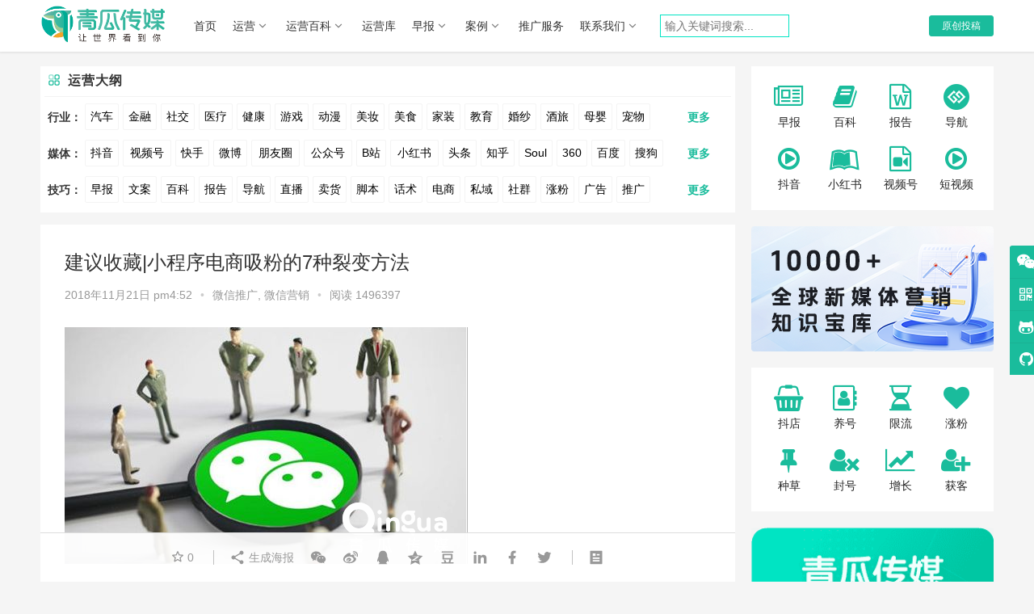

--- FILE ---
content_type: text/html; charset=UTF-8
request_url: https://www.opp2.com/107387.html
body_size: 18369
content:
<!DOCTYPE html>
<html lang="zh-CN">
<head>
    <meta charset="UTF-8">
    <meta http-equiv="X-UA-Compatible" content="IE=Edge,chrome=1">
    <meta name="renderer" content="webkit">
    <meta name="viewport" content="initial-scale=1.0,user-scalable=no,maximum-scale=1,width=device-width">
    <title>建议收藏|小程序电商吸粉的7种裂变方法 | 青瓜传媒</title>
    <meta name="keywords" content="公众号,商业模式,小程序,小程序裂变,工具,引流,得到,微信,微信公众号,微信生态,拉新,推广,流量,渠道,渠道推广,游戏,瑞幸咖啡,用户行为,用户行为分析,电商,社交,营销,运营" />
<meta name="description" content="&nbsp; 区别于工具类小程序的高粘性和游戏类小程序的分享功能设计，电商类小程序在拉新上表现出一些劣势。 电商类小程序目前主要分为3种： 第一种：内容电商变现 基于公众号资源开通&#8230;" />
<meta property="og:type" content="article" />
<meta property="og:url" content="https://www.opp2.com/107387.html" />
<meta property="og:site_name" content="青瓜传媒" />
<meta property="og:title" content="建议收藏|小程序电商吸粉的7种裂变方法" />
<meta property="og:image" content="//static.opp2.com/wp-content/uploads/2018/11/1-153-1.png" />
<meta property="og:description" content="&nbsp; 区别于工具类小程序的高粘性和游戏类小程序的分享功能设计，电商类小程序在拉新上表现出一些劣势。 电商类小程序目前主要分为3种： 第一种：内容电商变现 基于公众号资源开通&#8230;" />
<link rel="canonical" href="https://www.opp2.com/107387.html" />
<meta name="applicable-device" content="pc,mobile" />
<meta http-equiv="Cache-Control" content="no-transform" />
<link rel="shortcut icon" href="https://static.opp2.com/wp-content/uploads/2021/04/favicon-1.ico" />
<link rel='dns-prefetch' href='//www.opp2.com' />
<link rel='dns-prefetch' href='//at.alicdn.com' />
<link rel="alternate" type="application/rss+xml" title="青瓜传媒 &raquo; 建议收藏|小程序电商吸粉的7种裂变方法评论Feed" href="https://www.opp2.com/107387.html/feed" />
<link rel='stylesheet' id='stylesheet-css'  href='https://www.opp2.com/wp-content/themes/justnews/css/style.css?a=1' type='text/css' media='all' />
<link rel='stylesheet' id='font-awesome-css'  href='https://www.opp2.com/wp-content/themes/justnews/themer/assets/css/font-awesome.css?a=1' type='text/css' media='all' />
<link rel='stylesheet' id='wp-block-library-css'  href='https://www.opp2.com/wp-includes/css/dist/block-library/style.min.css' type='text/css' media='all' />
<script type='text/javascript' src='https://www.opp2.com/wp-content/themes/justnews/js/jquery.min.js'></script>
<script type='text/javascript' src='https://www.opp2.com/wp-includes/js/jquery/jquery-migrate.min.js'></script>
<script type='text/javascript' src='//at.alicdn.com/t/font_2010989_pnpf7kimxx.js'></script>
<link rel="EditURI" type="application/rsd+xml" title="RSD" href="https://www.opp2.com/xmlrpc.php?rsd" />
<link rel="wlwmanifest" type="application/wlwmanifest+xml" href="https://www.opp2.com/wp-includes/wlwmanifest.xml" /> 
<link rel='prev' title='BAT们的金融江湖' href='https://www.opp2.com/107384.html' />
<link rel='next' title='跨界营销，到底在跨什么？' href='https://www.opp2.com/107390.html' />
<link rel='shortlink' href='https://www.opp2.com/?p=107387' />
        <style>
            a, .text-primary, .btn.active, .btn:active, .btn:focus, .btn:hover, .btn.btn-primary .badge, .panel-primary>.panel-heading .badge, .member-form-tab li.active a, .member-account-menu .member-nav-icon, .member-lp-process li.active p, .wpcom-profile .user-group, .wpcom-profile .wpcom-profile-nav li.active a, .wpcom-profile .profile-tab-item.active, .user-card-name .user-group, .plyr--full-ui input[type=range], body>header.header .nav>li.active>a, body>header.header .dropdown-menu>.active>a, .entry .entry-info .nickname, .entry .entry-content .has-theme-color-color, .entry-bar-inner .user-group, .entry-action .btn-dashang, .entry-action .btn-zan, .entry-readmore-btn, .form-submit-text span, .widget_profile .user-group, .list.tabs .tab.active a, .load-more, .kx-list .kx-date{color: #1abc9c;}.bg-primary, .btn.btn-primary, .btn.btn-primary.disabled.focus, .btn.btn-primary.disabled:focus, .btn.btn-primary.disabled:hover, .btn.btn-primary[disabled].focus, .btn.btn-primary[disabled]:focus, .btn.btn-primary[disabled]:hover, fieldset[disabled] .btn.btn-primary.focus, fieldset[disabled] .btn.btn-primary:focus, fieldset[disabled] .btn.btn-primary:hover, .nav-pills>li.active>a, .nav-pills>li.active>a:focus, .nav-pills>li.active>a:hover, .label-primary, .panel-primary>.panel-heading, .action.action-color-1 .action-item, .entry .entry-content .has-theme-color-background-color, .comment-reply-title:before, .comments-title:before, .entry-related-title:before, .widget-title:before, .search-form .submit, .sec-panel-head h1 span:before, .sec-panel-head h2 span:before, .sec-panel-head h3 span:before, .wpcom-slider .swiper-pagination .swiper-pagination-bullet-active, .tagHandler ul.tagHandlerContainer li.tagItem{background-color: #1abc9c;}.form-control:focus, .btn.active, .btn:active, .btn.btn-primary, .btn.btn-primary.active, .btn.btn-primary:active, .btn.btn-primary.disabled.focus, .btn.btn-primary.disabled:focus, .btn.btn-primary.disabled:hover, .btn.btn-primary[disabled].focus, .btn.btn-primary[disabled]:focus, .btn.btn-primary[disabled]:hover, fieldset[disabled] .btn.btn-primary.focus, fieldset[disabled] .btn.btn-primary:focus, fieldset[disabled] .btn.btn-primary:hover, .nav .open>a, .nav .open>a:focus, .nav .open>a:hover, .panel-primary, .panel-primary>.panel-heading, .wpcom-profile .profile-tab-item.active, .search-form input.keyword:focus, .load-more{border-color: #1abc9c;}.btn.active:before, .btn:active:before, .btn:focus:before, .btn:hover:before, .TCaptcha-button .TCaptcha-icon:after, .wpcom-profile .user-group, .user-card-name .user-group, .smartphoto-loader, .entry-bar-inner .user-group, .entry-action .btn-dashang, .entry-action .btn-zan, .entry-readmore-btn, .widget_profile .user-group{border-color: #1abc9c;}.btn.active:after, .btn:active:after, .btn:focus:after, .btn:hover:after, .page-numbers>li.active, .pagination>li.active, .swiper-pagination-bullet-active, .swiper-pagination-progress .swiper-pagination-progressbar, .hot-slider .swiper-button-next, .hot-slider .swiper-button-prev, .action .action-item-inner h2, .action .action-item-inner h3, .action .action-item-inner h4, .TCaptcha-button .TCaptcha-icon i, .TCaptcha-button .TCaptcha-icon:before, .member-account-menu .active:before, .member-lp-process li.active i, .member-lp-process li.processed .process-line, .wpcom-profile .user-group:after, .wpcom-profile .profile-tab-item.active:after, .user-card-name .user-group:after, .modules-video .modal-player, .social-login-form .sl-input-submit, .plyr--audio .plyr__control.plyr__tab-focus, .plyr--audio .plyr__control:hover, .plyr--audio .plyr__control[aria-expanded=true], .plyr--video .plyr__control.plyr__tab-focus, .plyr--video .plyr__control:hover, .plyr--video .plyr__control[aria-expanded=true], .plyr__control--overlaid, .plyr__control--overlaid:focus, .plyr__control--overlaid:hover, .plyr__menu__container .plyr__control[role=menuitemradio][aria-checked=true]:before, .entry-bar-inner .user-group:after, .post-loop-default .item-title a .sticky-post, .post-loop-card .item-title .sticky-post, .post-loop-image .item-title .sticky-post, .sidebar .widget_nav_menu ul li.current-menu-item a, .sidebar .widget_nav_menu ul li.current-post-parent a, .widget_profile .user-group:after, .list.tabs .tab.active a:after{background-color: #1abc9c;}.panel-primary>.panel-heading+.panel-collapse>.panel-body{border-top-color: #1abc9c;}.panel-primary>.panel-footer+.panel-collapse>.panel-body, .member-form-tab li.active{border-bottom-color: #1abc9c;}.wpcom-profile .wpcom-profile-nav li.active a{border-bottom-color: #1abc9c;}.entry .entry-content .h3, .entry .entry-content h3, .entry .member-account-content .woocommerce h2{border-left-color: #1abc9c;}a:hover, .breadcrumb>li a:hover, .page-numbers .pagination-go .pgo-btn:hover, .pagination .pagination-go .pgo-btn:hover, .close:focus, .close:hover, .action .action-share-item:hover, .member-form .form-group.active .wi, .member-form .form-group.active .show-password .wi:hover, .member-form .form-group.error .show-password .wi:hover, .member-form .show-password .wi:hover, .member-form-tab a:hover, .member-account-name a:hover, .member-account-menu li:hover, .wpcom-profile .wpcom-profile-nav a:hover, .wpcom-profile .follow-item .follow-item-text .follow-item-name a:hover, .wpcom-profile-main .profile-posts-list .item-title a:hover, .wpcom-profile-main .profile-comments-list .comment-item-link a:hover, .hentry .member-account-wrap .notify-list .notify-item.status-1 .notify-item-title a:hover, .hentry .member-account-wrap .notify-list .notify-item-title a:hover, .user-card-name:hover, body>header.header .nav>li>a:hover, body>header.header .wpcom-adv-menu>.menu-item-style>.menu-item-wrap>li>a:hover, .navbar-action .login:focus, .navbar-action .login:hover, .navbar-action .profile a:hover, .navbar-search-close:hover, .navbar-search-btn:hover, .navbar-search-icon:focus, .navbar-search-icon:hover, .entry .entry-info a:focus, .entry .entry-info a:hover, .entry .entry-content .has-theme-hover-color, .entry .entry-content .wp-block-wpcom-accordion .panel-heading .panel-title a:hover, .entry .entry-content .wp-block-wpcom-accordion .panel-heading .panel-title a:hover .wi, .entry-bar .info-item a:hover, .comments-list .comment-children .comment-text-reply a:hover, .comments-list .reply a:hover, .comment-body .nickname a:hover, #cancel-comment-reply-link:hover, .post-loop-list .item a:hover, .post-loop-default .item-title a:hover, .post-loop-default .item-meta a:hover, .post-loop-card .item-title a:hover, .post-loop-image .item-title a:hover, .post-loop-image .item-meta-author .avatar:hover, .widget ol a:hover, .widget ul a:hover, .widget_kuaixun .widget-title-more:hover, .widget_profile .profile-name:hover, .sec-panel-head .more:hover, .el-boxed .sec-panel-head h1 span a:hover, .el-boxed .sec-panel-head h2 span a:hover, .el-boxed .sec-panel-head h3 span a:hover, .list.tabs .tab a:hover, .list-links a:focus, .list-links a:hover, .kx-list .kx-content h2 a:hover, .kx-meta .j-mobile-share:hover, .modules-category-posts .sec-panel-more a:hover{color: #1abc9c;}.page-numbers>li:hover, .pagination>li:hover, .hot-slider .swiper-button-prev:hover, .hot-slider .swiper-container-rtl .swiper-button-next:hover, .hot-slider .swiper-button-next:hover, .hot-slider .swiper-container-rtl .swiper-button-prev:hover, .member-account-menu .active:hover:before, .wpcom-profile .wpcom-profile-setcover:hover, .wpcom-profile .profile-tab-item:hover, .social-login-form .sl-input-submit:hover, body>header.header .dropdown-menu>.active>a:focus, body>header.header .dropdown-menu>.active>a:hover, body>header.header .dropdown-menu>li>a:hover, body>header.header .wpcom-adv-menu>.menu-item-style>.menu-item-wrap .dropdown-menu li a:hover, .entry-tag a:focus, .entry-tag a:hover, .wpcom-shortcode-tags li:hover, .page-no-sidebar.member-login .btn-home:hover, .page-no-sidebar.member-register .btn-home:hover, .post-loop-default .item-category:hover, .post-loop-card .item-img .item-category:hover, .post-loop-image .item-img .item-category:hover, .widget .tagcloud a:hover, .sidebar .widget_nav_menu ul li.current-menu-item .sub-menu a:hover, .sidebar .widget_nav_menu ul li.current-post-parent .sub-menu a:hover, .sidebar .widget_nav_menu ul li a:hover, .footer-sns .sns-icon:after, .list.tabs .tab.active a:hover:after, .load-more:focus, .load-more:hover, .modules-carousel-posts .sec-panel-more .swiper-button-next:hover, .modules-carousel-posts .sec-panel-more .swiper-button-prev:hover{background-color: #1abc9c;}.page-numbers .pagination-go .pgo-input:focus, .pagination .pagination-go .pgo-input:focus, .member-form .form-group.active .form-input, .wpcom-profile .wpcom-profile-setcover:hover, .wpcom-profile .profile-tab-item:hover, .entry-tag a:focus, .entry-tag a:hover, .entry-action .btn-dashang.liked, .entry-action .btn-dashang:hover, .entry-action .btn-zan.liked, .entry-action .btn-zan:hover, .entry-readmore-btn:hover, .widget .tagcloud a:hover, .load-more:focus, .load-more:hover{border-color: #1abc9c;}.action .action-item:hover, .entry .entry-content .has-theme-hover-background-color, .entry-action .btn-dashang.liked, .entry-action .btn-dashang:hover, .entry-action .btn-zan.liked, .entry-action .btn-zan:hover, .entry-readmore-btn:hover, .search-form .submit:hover, .wpcom-slider .swiper-pagination span:hover, .tagHandler ul.tagHandlerContainer li.tagItem:hover{background-color: #1abc9c;}.member-form-tab li.active:hover{border-bottom-color: #1abc9c;}.member-account-input input:focus, .member-account-input select:focus, .member-account-input textarea:focus, .modules-carousel-posts .sec-panel-more .swiper-button-next:hover, .modules-carousel-posts .sec-panel-more .swiper-button-prev:hover{border-color: #1abc9c;}.wpcom-profile .wpcom-profile-nav a:hover{border-bottom-color: #1abc9c;}@media (max-width:991px){.navbar-collapse{background-color: #1abc9c;}}@media (max-width:767px){.entry-bar .info-item.share .mobile{background-color: #1abc9c;}}            .action.action-color-1 .action-item{background-color: #1abc9c;}            body>header.header{background-color: #fff;;}
                        body>header.header .logo img{max-height: 50px;}
                        @media (max-width: 767px){
                body>header.header .logo img{max-height: 26px;}
            }
                        .entry .entry-video{ height: 482px;}
            @media (max-width: 1219px){
                .entry .entry-video{ height: 386.49883449883px;}
            }
            @media (max-width: 991px){
                .entry .entry-video{ height: 449.41724941725px;}
            }
            @media (max-width: 767px){
                .entry .entry-video{ height: 344.28571428571px;}
            }
            @media (max-width: 500px){
                .entry .entry-video{ height: 241px;}
            }
                        @media screen and (-webkit-min-device-pixel-ratio: 0) {
                .post-loop .item-sticky .item-title a{-webkit-background-clip: text;-webkit-text-fill-color: transparent;}
                .post-loop .item-sticky .item-title a, .post-loop .item-sticky .item-title a .sticky-post,.post-loop-card .item-sticky .item-title .sticky-post{
                    background-color: #1abc9c;background-image: -webkit-linear-gradient(0, #1abc9c 0%, #1abc9c 100%);background-image: -o-linear-gradient(0, #1abc9c 0%, #1abc9c 100%);background-image: -moz-linear-gradient(0, #1abc9c 0%, #1abc9c 100%);background-image: linear-gradient(90deg, #1abc9c 0%, #1abc9c 100%);                }
            }
                    </style>
    <link rel="icon" href="https://static.opp2.com/wp-content/uploads/2021/04/favicon-1.ico" sizes="32x32" />
<link rel="icon" href="https://static.opp2.com/wp-content/uploads/2021/04/favicon-1.ico" sizes="192x192" />
<link rel="apple-touch-icon-precomposed" href="https://static.opp2.com/wp-content/uploads/2021/04/favicon-1.ico" />
<meta name="msapplication-TileImage" content="https://static.opp2.com/wp-content/uploads/2021/04/favicon-1.ico" />
    <!--[if lte IE 9]><script src="https://www.opp2.com/wp-content/themes/justnews/js/update.js"></script><![endif]-->
    <link rel="stylesheet" href="https://www.opp2.com/wp-content/themes/justnews/custom/app.css?a=20230510">
    <link rel="stylesheet" href="https://www.opp2.com/wp-content/themes/justnews/custom/custom_index.css?a=20230510">
    <link rel="stylesheet" href="https://www.opp2.com/wp-content/themes/justnews/custom/home.css?a=20230510">
    <link rel="stylesheet" id="stylesheet-css"  href="https://www.opp2.com/wp-content/themes/justnews/css/navigation/style/font-awesome.css?a=1" type="text/css" media="all" />
    <link rel="stylesheet" id="stylesheet-css"  href="https://www.opp2.com/wp-content/themes/justnews/css/navigation/style/stylefont.css?a=1" type="text/css" media="all" />
</head>
<body class="post-template-default single single-post postid-107387 single-format-standard lang-cn el-boxed">
<header class="header">
    <div class="container clearfix">
        <div class="navbar-header" id="collectionlogo">
            <button type="button" class="navbar-toggle collapsed" data-toggle="collapse" data-target=".navbar-collapse">
                <span class="icon-bar icon-bar-1"></span>
                <span class="icon-bar icon-bar-2"></span>
                <span class="icon-bar icon-bar-3"></span>
            </button>
                        <div class="logo">
            <a href="https://www.opp2.com" rel="home" class="alink_logo">
                                    <img  src="https://static.opp2.com/wp-content/uploads/2023/03/collect_logos.png" alt="青瓜传媒" class="collect_logo" style="display: none;">
                            </a>
        </div>
    </div>
    <div class="collapse navbar-collapse">
        <nav class="navbar-left primary-menu"><ul id="menu-%e5%af%bc%e8%88%aa" class="nav navbar-nav wpcom-adv-menu"><li class="menu-item"><a href="https://www.opp2.com/">首页</a></li>
<li class="menu-item dropdown"><a href="https://www.opp2.com/yunying" class="dropdown-toggle">运营</a>
<ul class="dropdown-menu menu-item-wrap menu-item-col-5">
	<li class="menu-item"><a href="https://www.opp2.com/pinpai">营销</a></li>
	<li class="menu-item"><a href="https://www.opp2.com/tuiguang">推广</a></li>
	<li class="menu-item"><a href="https://www.opp2.com/shequn">社群</a></li>
	<li class="menu-item"><a href="https://www.opp2.com/siyu">私域</a></li>
	<li class="menu-item"><a href="https://www.opp2.com/fangan">方案</a></li>
	<li class="menu-item"><a href="https://www.opp2.com/cehua">策划</a></li>
	<li class="menu-item"><a target="_blank" href="//www.opp2.com/zt">专题</a></li>
	<li class="menu-item"><a target="_blank" href="https://www.opp2.com/rili">日历</a></li>
</ul>
</li>
<li class="menu-item dropdown"><a target="_blank" href="https://www.opp2.com/baike" class="dropdown-toggle">运营百科</a>
<ul class="dropdown-menu menu-item-wrap menu-item-col-2">
	<li class="menu-item"><a href="https://www.opp2.com/wenan">文案大全</a></li>
	<li class="menu-item"><a target="_blank" href="https://www.opp2.com/baogao">数据报告</a></li>
</ul>
</li>
<li class="menu-item"><a target="_blank" href="https://www.yunyingku.cc/">运营库</a></li>
<li class="menu-item dropdown"><a href="https://www.opp2.com/zaobao1" class="dropdown-toggle">早报</a>
<ul class="dropdown-menu menu-item-wrap">
	<li class="menu-item"><a href="http://https//www.opp2.com/dh">运营导航</a></li>
</ul>
</li>
<li class="menu-item dropdown"><a href="https://www.opp2.com/hangyeanli" class="dropdown-toggle">案例</a>
<ul class="dropdown-menu menu-item-wrap menu-item-col-5">
	<li class="menu-item"><a href="https://www.opp2.com/hangyeanli/qiche-hyanli">汽车</a></li>
	<li class="menu-item"><a href="https://www.opp2.com/hangyeanli/jinrong-hangyeanli">金融</a></li>
	<li class="menu-item"><a href="https://www.opp2.com/hangyeanli/youxi-hangyeanli">游戏</a></li>
	<li class="menu-item"><a href="https://www.opp2.com/hangyeanli/jiaoyu-hangyeanli">教育</a></li>
	<li class="menu-item"><a href="https://www.opp2.com/hangyeanli/lvyou">旅游</a></li>
	<li class="menu-item"><a href="https://www.opp2.com/hangyeanli/zhubao">珠宝</a></li>
	<li class="menu-item"><a href="https://www.opp2.com/hangyeanli/shechipin">奢侈品</a></li>
	<li class="menu-item"><a href="https://www.opp2.com/hangyeanli/meizhuang-hangyeanli">美妆</a></li>
	<li class="menu-item"><a href="https://www.opp2.com/hangyeanli/jiu">酒水</a></li>
	<li class="menu-item"><a href="https://www.opp2.com/hangyeanli/%e9%a4%90%e9%a5%ae">餐饮</a></li>
	<li class="menu-item"><a href="https://www.opp2.com/hangyeanli/chongwu-hangyeanli">宠物</a></li>
	<li class="menu-item"><a href="https://www.opp2.com/hangyeanli/muying-hangyeanli">母婴</a></li>
	<li class="menu-item"><a href="https://www.opp2.com/hunsha">婚纱摄影</a></li>
	<li class="menu-item"><a href="https://www.opp2.com/hangyeanli/zhaoshang">招商加盟</a></li>
	<li class="menu-item"><a href="https://www.opp2.com/hangyeanli/jiankang">医疗健康</a></li>
	<li class="menu-item"><a href="https://www.opp2.com/hangyeanli/shipin">食品饮料</a></li>
	<li class="menu-item"><a href="https://www.opp2.com/hangyeanli/baihuo">日用百货</a></li>
	<li class="menu-item"><a href="https://www.opp2.com/hangyeanli/fushi">服饰配饰</a></li>
</ul>
</li>
<li class="menu-item"><a target="_blank" href="https://www.qingua.net/">推广服务</a></li>
<li class="menu-item dropdown"><a href="https://www.opp2.com/13805.html" class="dropdown-toggle">联系我们</a>
<ul class="dropdown-menu menu-item-wrap menu-item-col-2">
	<li class="menu-item"><a target="_blank" href="https://www.qingua.net/">广告资源</a></li>
	<li class="menu-item"><a href="//www.opp2.com/189258.html">投稿须知</a></li>
</ul>
</li>
</ul></nav>                  <div id="head_search">
              <form class="search-form" action="https://www.opp2.com" method="get" role="search">
                  <input type="text" class="keyword" name="sk" placeholder="输入关键词搜索..." value="">
              </form>
          </div>
                <div class="navbar-action pull-right" style="margin-left: 5px;">
                                                            <div id="j-user-wrap" style="text-overflow:ellipsis;">
                    <a class="login"  href="https://www.opp2.com/login?modal-type=login">登录</a>
                    <a class="login register" href="https://www.opp2.com/register?modal-type=register">注册</a>
                </div>
                <a class="btn btn-primary btn-xs publish" href="https://www.opp2.com/tougao">
                    原创投稿</a>
                                    </div>
            </div>
    </div>
</header>
<div id="wrap" >
    <div class="wrap container">
        <div class="main">
            <div class="yydg-container " id="yydg-wrap">
  <div class="home-block">
    <div class="topCard--item u-rounded u-shadowed">
      <h3 class="topCard--title">
        <svg viewBox="0 0 1024 1024" width="32" height="32" class="icon">
          <path
            d="M702.36 494.04H594.59c-35.69 0-64.72-29.04-64.72-64.76v-107.7c0-55.48 45.15-100.64 100.64-100.64h71.79c55.48 0 100.64 45.15 100.64 100.64v71.79c0.04 26.86-10.41 52.14-29.41 71.15-19.03 19.01-44.31 29.49-71.17 29.52zM630.5 278.65c-23.67 0-42.94 19.27-42.94 42.94v107.7c0 3.91 3.16 7.06 7.02 7.06h107.7c11.49 0 22.28-4.51 30.39-12.62 8.11-8.08 12.55-18.86 12.55-30.31V321.6c0-23.67-19.27-42.94-42.94-42.94H630.5z"
            fill="#1abc9c" p-id="18311"></path>
          <path
            d="M429.41 494.08h-107.7c-55.48 0-100.64-45.15-100.64-100.64v-71.79c-0.04-26.86 10.44-52.14 29.45-71.15 18.97-19.01 44.25-29.49 71.11-29.53h71.9c55.48 0 100.6 45.15 100.6 100.64v107.7c0.01 35.73-29.03 64.77-64.72 64.77z m-107.7-215.4c-11.49 0-22.28 4.51-30.39 12.62s-12.55 18.86-12.55 30.31v71.82c0 23.67 19.27 42.94 42.94 42.94h107.7c3.87 0 7.02-3.16 7.02-7.06v-107.7c0-23.67-19.23-42.94-42.9-42.94h-71.82z"
            fill="#1abc9c" opacity=".5" p-id="18312"></path>
          <path
            d="M702.29 803.02H630.5c-55.48 0-100.64-45.15-100.64-100.64v-107.7c0-35.72 29.04-64.76 64.72-64.76h107.74c55.48 0 100.6 45.15 100.6 100.64v71.86c0 55.48-45.15 100.6-100.63 100.6z m-107.7-215.4c-3.87 0-7.02 3.16-7.02 7.06v107.7c0 23.67 19.27 42.94 42.94 42.94h71.79c23.67 0 42.94-19.23 42.94-42.9v-71.86c0-23.67-19.23-42.94-42.9-42.94H594.59zM393.54 803.05h-71.82c-55.48 0-100.64-45.15-100.64-100.64v-71.79c0-55.45 45.12-100.64 100.56-100.67h107.77c35.72 0 64.76 29.04 64.76 64.76v107.7c0.01 55.49-45.15 100.64-100.63 100.64z m-71.83-215.39c-23.67 0.04-42.94 19.31-42.94 42.97v71.79c0 23.67 19.27 42.94 42.94 42.94h71.82c23.67 0 42.94-19.27 42.94-42.94v-107.7c0-3.91-3.16-7.06-7.06-7.06h-107.7z"
            fill="#1abc9c"></path>
        </svg>
        运营大纲
      </h3>
      <div class="topCard--content">
        <div class="topCard--tags" style="padding-top:3px;">
          <div class="item-btn-list">
              <div class="item-btn-left">
                行业：
              </div>
              <div class="item-btn-content" id="items-1-more">
                <a href="https://www.opp2.com/?sk=汽车"  title="汽车" target="_blank">汽车</a>
                <a href="https://www.opp2.com/?sk=金融" title="金融" target="_blank">金融</a>
                <a href="https://www.opp2.com/?sk=社交" title="社交" target="_blank">社交</a>
                <a href="https://www.opp2.com/?sk=医疗" title="医疗" target="_blank">医疗</a>
                <a href="https://www.opp2.com/?sk=健康" title="健康" target="_blank">健康</a>
                <a href="https://www.opp2.com/?sk=游戏" title="游戏" target="_blank">游戏</a>
                <a href="https://www.opp2.com/?sk=动漫" title="动漫" target="_blank">动漫</a>
                <a href="https://www.opp2.com/?sk=美妆" title="美妆" target="_blank">美妆</a>
                <a href="https://www.opp2.com/?sk=美食" title="美食" target="_blank">美食</a>
                <a href="https://www.opp2.com/?sk=家装"  title="家装" target="_blank">家装</a>
                <a href="https://www.opp2.com/?sk=教育" title="教育" target="_blank">教育</a>
                <a href="https://www.opp2.com/?sk=婚纱" title="婚纱" target="_blank">婚纱</a>
                <a href="https://www.opp2.com/?sk=酒旅" title="酒旅" target="_blank">酒旅</a>
                <a href="https://www.opp2.com/?sk=母婴" title="母婴" target="_blank">母婴</a>
                <a href="https://www.opp2.com/?sk=宠物" title="宠物" target="_blank">宠物</a>
                <a href="https://www.opp2.com/?sk=文娱" title="文娱" target="_blank">文娱</a>
                <a href="https://www.opp2.com/?sk=跨境" title="跨境" target="_blank">跨境</a>
                <a href="https://www.opp2.com/?sk=科技" title="科技" target="_blank">科技</a>
                <a href="https://www.opp2.com/?sk=广告" title="广告" target="_blank">广告</a>
                <a href="https://www.opp2.com/?sk=元宇宙" title="元宇宙" target="_blank">元宇宙</a>
                <a href="https://www.opp2.com/?sk=房地产" title="房地产" target="_blank">房地产</a>
              </div>
              <div class="item-btn-right" id="btn1">
                更多
              </div>
          </div>
          <div class="item-btn-list">
              <div class="item-btn-left">
                媒体：
              </div>
              <div class="item-btn-content" id="items-2-more">
                <a href="https://www.opp2.com/?sk=抖音" title="抖音" target="_blank">抖音</a>
                <a href="https://www.opp2.com/?sk=视频号" title="视频号运营" style="width:60px;" target="_blank">视频号</a>
                <a href="https://www.opp2.com/?sk=快手" title="快手" target="_blank">快手</a>
                <a href="https://www.opp2.com/?sk=微博" title="微博" target="_blank">微博</a>
                <a href="https://www.opp2.com/?sk=朋友圈" title="朋友圈" style="width:60px;" target="_blank">朋友圈</a>
                <a href="https://www.opp2.com/?sk=公众号" title="公众号" style="width:60px;" target="_blank">公众号</a>
                <a href="https://www.opp2.com/?sk=哔哩哔哩" title="哔哩哔哩" target="_blank">B站</a>
                <a href="https://www.opp2.com/?sk=小红书" title="小红书运营" style="width:60px;" target="_blank">小红书</a>
                <a href="https://www.opp2.com/?sk=今日头条"  title="今日头条" target="_blank">头条</a>
                <a href="https://www.opp2.com/?sk=知乎" title="知乎" target="_blank">知乎</a>
                <a href="https://www.opp2.com/?sk=Soul" title="Soul" target="_blank">Soul</a>
                <a href="https://www.opp2.com/?sk=360" title="360" target="_blank">360</a>
                <a href="https://www.opp2.com/?sk=百度" title="百度" target="_blank">百度</a>
                <a href="https://www.opp2.com/?sk=搜狗" title="搜狗" target="_blank">搜狗</a>
                <a href="https://www.opp2.com/?sk=爱奇艺" title="爱奇艺" style="width:60px;" target="_blank">爱奇艺</a>
                <a href="https://www.opp2.com/?sk=美柚" title="美柚" target="_blank">美柚</a>
                <a href="https://www.opp2.com/?sk=美图" title="美图" target="_blank">美图</a>
                <a href="https://www.opp2.com/?sk=最右" title="最右" target="_blank">最右</a>
                <a href="https://www.opp2.com/?sk=神马" title="神马" target="_blank">神马</a>
                <a href="https://www.opp2.com/?sk=谷歌" title="谷歌推广" target="_blank">谷歌</a>
                <a href="https://www.opp2.com/?sk=Facebook" title="Facebook推广" style="width:85px;" target="_blank">Facebook</a>
                <a href="https://www.opp2.com/?sk=tiktok" title="tiktok推广" target="_blank">Tiktok</a>
                <a href="https://www.opp2.com/?sk=youtube" title="Youtube推广"  style="width:85px;" target="_blank">YouTube</a>
                <a href="https://www.opp2.com/?sk=Yahoo" title="Yahoo推广" target="_blank">Yahoo</a>
                <a href="https://www.opp2.com/?sk=Bing" title="Bing推广" target="_blank">Bing</a>
              </div>
              <div class="item-btn-right" id="btn2">
                更多
              </div>
          </div>
          <div class="item-btn-list">
              <div class="item-btn-left">
                技巧：
              </div>
              <div class="item-btn-content" id="items-3-more">
                <a href="https://www.opp2.com/zaobao" title="青瓜早报" target="_blank">早报</a>
                <a href="https://www.opp2.com/wenan" title="文案大全" target="_blank">文案</a>
                <a href="https://www.opp2.com/baike" title="青瓜百科" target="_blank">百科</a>
                <a href="https://www.opp2.com/baogao" title="报告" target="_blank">报告</a>
                <a href="https://www.opp2.com/dh" title="运营导航" target="_blank">导航</a>
                <a href="https://www.opp2.com/?sk=直播" title="直播技巧" target="_blank">直播</a>
                <a href="https://www.opp2.com/?sk=卖货" title="卖货技巧" target="_blank">卖货</a>
                <a href="https://www.opp2.com/?sk=脚本" title="脚本写作" target="_blank">脚本</a>
                <a href="https://www.opp2.com/?sk=话术" title="话术创作" target="_blank">话术</a>
                <a href="https://www.opp2.com/?sk=电商" title="电商运营" target="_blank">电商</a>
                <a href="https://www.opp2.com/?sk=私域" title="私域运营" target="_blank">私域</a>
                <a href="https://www.opp2.com/?sk=社群" title="社群运营" target="_blank">社群</a>
                <a href="https://www.opp2.com/?sk=涨粉" title="涨粉技巧" target="_blank">涨粉</a>
                <a href="https://www.qingua.net" title="广告" target="_blank">广告</a>
                <a href="https://www.opp2.com/?sk=推广" title="推广技巧" target="_blank">推广</a>
                <a href="https://www.opp2.com/?sk=方案" title="营销方案" target="_blank">方案</a>
                <a href="https://www.opp2.com/?sk=策划" title="策划案例" target="_blank">策划</a>
                <a href="https://www.opp2.com/?sk=案例" title="数据案例" target="_blank">案例</a>
                <a href="https://www.opp2.com/?sk=数据" title="数据" target="_blank">数据</a>
                <a href="https://www.opp2.com/?sk=拉新" title="用户拉新" target="_blank">拉新</a>
                <a href="https://www.opp2.com/?sk=活动" title="活动运营" target="_blank">活动</a>
                <a href="https://www.opp2.com/?sk=用户" title="用户运营" target="_blank">用户</a>
                <a href="https://www.opp2.com/youxi" title="游戏推广" target="_blank">游戏</a>
                <a href="https://www.opp2.com/haiwai" title="海外推广" target="_blank">海外</a>
                <a href="https://www.opp2.com/?sk=KOL" title="kol" target="_blank">KOL</a>
                <a href="https://www.opp2.com/?sk=元宇宙" title="元宇宙" style="width:60px;" target="_blank">元宇宙</a>
                <a href="https://www.opp2.com/?sk=跨境" title="跨境电商" target="_blank">跨境</a>
                <a href="https://www.qingua.cn/" title="青瓜商务通"  style="width:60px;" target="_blank">青瓜通</a>
              </div>
              <div class="item-btn-right" id="btn3">
                更多
              </div>
          </div>
        </div>
      </div>
    </div>
  </div>
</div>                            <article id="post-107387" class="post-107387 post type-post status-publish format-standard hentry category-weixintuiguang category-weixinyingxiao tag-921 tag-976 tag-926 tag-3361 tag-682 tag-1349 tag-1075 tag-902 tag-223 tag-1275 tag-1282 tag-1328 tag-1287 tag-993 tag-368 tag-290 tag-2904 tag-1323 tag-1324 tag-681 tag-shejiao tag-162 tag-142">
                    <div class="entry">
                                                                        <div class="entry-head">
                            <h1 class="entry-title">建议收藏|小程序电商吸粉的7种裂变方法</h1>
                            <div class="entry-info">
                                                                <time class="entry-date published" datetime="2018-11-21T16:52:57+00:00" pubdate>
                                    2018年11月21日 pm4:52                                </time>
                                <span class="dot">•</span>
                                <a href="https://www.opp2.com/weixintuiguang" rel="category tag">微信推广</a>, <a href="https://www.opp2.com/weixinyingxiao" rel="category tag">微信营销</a>                                                                    <span class="dot">•</span>
                                    <span>阅读 1496397</span>
                                                            </div>
                        </div>
                                                                        <div class="entry-content clearfix">
                            <p><noscript><img class="alignnone size-full wp-image-107388" src="//static.opp2.com/wp-content/uploads/2018/11/1-153-1.png" alt="小程序裂变" width="499" height="293" /></noscript><img class="alignnone size-full wp-image-107388 j-lazy" src="https://www.opp2.com/wp-content/themes/justnews/themer/assets/images/lazy.png" data-original="//static.opp2.com/wp-content/uploads/2018/11/1-153-1.png" alt="小程序裂变" width="499" height="293" /></p>
<p>&nbsp;</p>
<p>区别于<span class="wpcom_tag_link"><a href="https://www.opp2.com/tag/%e5%b7%a5%e5%85%b7" title="工具" target="_blank">工具</a></span>类<span class="wpcom_tag_link"><a href="https://www.opp2.com/tag/%e5%b0%8f%e7%a8%8b%e5%ba%8f" title="小程序" target="_blank">小程序</a></span>的高粘性和<span class="wpcom_tag_link"><a href="https://www.opp2.com/tag/%e6%b8%b8%e6%88%8f" title="游戏" target="_blank">游戏</a></span>类小程序的分享功能设计，<span class="wpcom_tag_link"><a href="https://www.opp2.com/tag/%e7%94%b5%e5%95%86" title="电商" target="_blank">电商</a></span>类小程序在<span class="wpcom_tag_link"><a href="https://www.opp2.com/tag/%e6%8b%89%e6%96%b0" title="拉新" target="_blank">拉新</a></span>上表现出一些劣势。</p>
<p>电商类小程序目前主要分为3种：</p>
<h2>第一种：内容电商变现</h2>
<p>基于<span class="wpcom_tag_link"><a href="https://www.opp2.com/tag/%e5%85%ac%e4%bc%97%e5%8f%b7" title="公众号" target="_blank">公众号</a></span>资源开通小程序，围绕公众号用户进行商品销售变现。这一类<span class="wpcom_tag_link"><a href="https://www.opp2.com/tag/%e5%95%86%e4%b8%9a%e6%a8%a1%e5%bc%8f" title="商业模式" target="_blank">商业模式</a></span>在使用诸葛小V时会更直观的发现一些问题，作为能够打通<span class="wpcom_tag_link"><a href="https://www.opp2.com/tag/%e5%be%ae%e4%bf%a1%e5%85%ac%e4%bc%97%e5%8f%b7" title="微信公众号" target="_blank">微信公众号</a></span>和小程序的<span class="wpcom_tag_link"><a href="https://www.opp2.com/tag/%e7%94%a8%e6%88%b7%e8%a1%8c%e4%b8%ba%e5%88%86%e6%9e%90" title="用户行为分析" target="_blank">用户行为分析</a></span>产品，能够直观发现哪些公众号用户进入了小程序，并且能够定位到具体的人。</p>
<h2>第二种：电商企业开展新<span class="wpcom_tag_link"><a href="https://www.opp2.com/tag/%e6%b8%a0%e9%81%93" title="渠道" target="_blank">渠道</a></span></h2>
<p>本身在发展电商业务的企业开始尝试小程序渠道的销售效果，但难点在于缺少电商平台的<span class="wpcom_tag_link"><a href="https://www.opp2.com/tag/%e5%bc%95%e6%b5%81" title="引流" target="_blank">引流</a></span>机制，通过<span class="wpcom_tag_link"><a href="https://www.opp2.com/tag/%e5%be%ae%e4%bf%a1%e7%94%9f%e6%80%81" title="微信生态" target="_blank">微信生态</a></span>内的<span class="wpcom_tag_link"><a href="https://www.opp2.com/tag/%e6%b8%a0%e9%81%93%e6%8e%a8%e5%b9%bf" title="渠道推广" target="_blank">渠道推广</a></span><span class="wpcom_tag_link"><a href="https://www.opp2.com/tag/%e6%b5%81%e9%87%8f" title="流量" target="_blank">流量</a></span>比较贵，而且用户不精准。</p>
<h2>第三种：线下门店发展线上通路</h2>
<p>很多线下门店也开展了小程序，甚至包括餐饮项目都参与到诸葛小V的内测中来，线下门店发展小程序渠道主要作用在于提供线上线下的流量枢纽，线下流量转到线上持续盈利，线上流量转到线下拓展客源。</p>
<p>而无论哪种，对小程序<span class="wpcom_tag_link"><a href="https://www.opp2.com/tag/%e8%bf%90%e8%90%a5" title="运营" target="_blank">运营</a></span>者来说，流量都是当下需要解决的重要问题。公众号内容电商流量总有干涸的时候，电商小程序需要学会自我造血，而在电商小程序<span class="wpcom_tag_link"><a href="https://www.opp2.com/tag/%e6%8e%a8%e5%b9%bf" title="推广" target="_blank">推广</a></span>中，我们总结了7种裂变策略：</p>
<p><strong>1.拼团送福利</strong></p>
<p>拼团的典型代表是拼多多，一人发起拼团邀请好友一起购买获得低价，很多社区团购在用这种思路做<span class="wpcom_tag_link"><a href="https://www.opp2.com/tag/%e8%90%a5%e9%94%80" title="营销" target="_blank">营销</a></span>。而通过预售、抽奖、发起人免单等变化形式又衍生出抽奖团、预售团、分销团等不同形式；</p>
<p><strong>2.砍价</strong></p>
<p>砍价也是很常见的裂变方法，一人发起砍价，邀请好友帮忙降低价格；</p>
<p><strong>3.分销</strong></p>
<p>分销是利用用户的<span class="wpcom_tag_link"><a href="https://www.opp2.com/tag/shejiao" title="社交" target="_blank">社交</a></span>关系，让参与者不是享受到优惠，而是能够赚到佣金；</p>
<p><strong>4.推荐有礼</strong></p>
<p>比较典型的像<span class="wpcom_tag_link"><a href="https://www.opp2.com/tag/%e7%91%9e%e5%b9%b8%e5%92%96%e5%95%a1" title="瑞幸咖啡" target="_blank">瑞幸咖啡</a></span>的邀请新用户可免费得一杯咖啡的活动形式，在设计活动时需要注意让推荐者与被推荐者都能获得福利；</p>
<p><strong>5.拆红包</strong></p>
<p>拆红包的活动套路是发给用户1个红包，需要有一定用户帮助他拆才能<span class="wpcom_tag_link"><a href="https://www.opp2.com/tag/%e5%be%97%e5%88%b0" title="得到" target="_blank">得到</a></span>；</p>
<p><strong>6.限时折扣</strong></p>
<p>限时折扣裂变的意义在于用户在购买后生成一张抢购海报，邀请其他用户参与就可以得到佣金等其他福利；</p>
<p><strong>7.分享发红包</strong></p>
<p>类似于外卖平台的下单后发红包功能。</p>
<p>以上，是我们总结的关于电商<span class="wpcom_tag_link"><a href="https://www.opp2.com/tag/%e5%b0%8f%e7%a8%8b%e5%ba%8f%e8%a3%82%e5%8f%98" title="小程序裂变" target="_blank">小程序裂变</a></span>的7种常见玩法，在具体设计上，需要考虑奖品的诱惑力、用户付出的成本、用户参与环节等相关因素。</p>
<p>&nbsp;</p>
<div>
<section>
<section data-color="#0070c0">
<section>
<section>
<section>
<section data-color="#0070c0">
<section>
<section>
<section data-color="#0070c0">
<section>
<section>
<section data-color="#0070c0">作者：诸葛iO，授权<strong>青瓜传媒</strong>发布。</section>
</section>
</section>
</section>
</section>
</section>
</section>
</section>
</section>
</section>
</section>
</section>
<p>来源：<span class="rich_media_meta rich_media_meta_text">诸葛iO数据教练</span></p>
</div>
                                                        <div style="width:100%;height:100%;padding-top:5px;text-align: center;">
                              <p style="text-align: center;">
                                <strong>扫一扫  微信咨询</strong>
                              </p>
                                                                <p style="text-align: center;">
                                    <noscript><img class="alignnone size-full wp-image-252384" src="https://static.opp2.com/wp-content/uploads/2022/06/22-1.jpg?a=3" alt="联系我们 青瓜传媒 服务项目" width="150" height="150" /></noscript>
                                    <img class="alignnone size-full wp-image-252384 j-lazy" src="https://www.opp2.com/wp-content/themes/justnews/themer/assets/images/lazy.png" data-original="https://static.opp2.com/wp-content/uploads/2022/06/22-1.jpg?a=3" alt="联系我们 青瓜传媒 服务项目" width="150" height="150" />
                                  </p>
                                                            <p style="text-align: center;"><strong>商务合作 联系我们</strong></p>
                            </div>
                            <div class="entry-copyright"><p>本文经授权 由青瓜传媒发布，转载联系作者并注明出处：https://www.opp2.com/107387.html</p>
<a href="http://www.opp2.com/130769.html"  target="_blank">《免责声明》</a>如对文章、图片、字体等版权有疑问，请<a href="mailto:jay@opp2.com">联系我们</a> 。

<a href="https://www.qingua.net/" title="广告投放" target="_blank">广告投放</a> <a href="https://www.qingua.cn/demand.html" title="找客户" target="_blank">找客户</a> <a href="https://www.qingua.cn/service.html" title="找服务" target="_blank">找服务</a> <a href="https://www.amzmm.com/" title="蘑菇跨境" target="_blank">蘑菇跨境</a></div>                        </div>
                        <div class="entry-footer">
                            <div class="entry-tag"><a href="https://www.opp2.com/tag/%e5%85%ac%e4%bc%97%e5%8f%b7" rel="tag">公众号</a><a href="https://www.opp2.com/tag/%e5%95%86%e4%b8%9a%e6%a8%a1%e5%bc%8f" rel="tag">商业模式</a><a href="https://www.opp2.com/tag/%e5%b0%8f%e7%a8%8b%e5%ba%8f" rel="tag">小程序</a><a href="https://www.opp2.com/tag/%e5%b0%8f%e7%a8%8b%e5%ba%8f%e8%a3%82%e5%8f%98" rel="tag">小程序裂变</a><a href="https://www.opp2.com/tag/%e5%b7%a5%e5%85%b7" rel="tag">工具</a><a href="https://www.opp2.com/tag/%e5%bc%95%e6%b5%81" rel="tag">引流</a><a href="https://www.opp2.com/tag/%e5%be%97%e5%88%b0" rel="tag">得到</a><a href="https://www.opp2.com/tag/%e5%be%ae%e4%bf%a1" rel="tag">微信</a><a href="https://www.opp2.com/tag/%e5%be%ae%e4%bf%a1%e5%85%ac%e4%bc%97%e5%8f%b7" rel="tag">微信公众号</a><a href="https://www.opp2.com/tag/%e5%be%ae%e4%bf%a1%e7%94%9f%e6%80%81" rel="tag">微信生态</a><a href="https://www.opp2.com/tag/%e6%8b%89%e6%96%b0" rel="tag">拉新</a><a href="https://www.opp2.com/tag/%e6%8e%a8%e5%b9%bf" rel="tag">推广</a><a href="https://www.opp2.com/tag/%e6%b5%81%e9%87%8f" rel="tag">流量</a><a href="https://www.opp2.com/tag/%e6%b8%a0%e9%81%93" rel="tag">渠道</a><a href="https://www.opp2.com/tag/%e6%b8%a0%e9%81%93%e6%8e%a8%e5%b9%bf" rel="tag">渠道推广</a><a href="https://www.opp2.com/tag/%e6%b8%b8%e6%88%8f" rel="tag">游戏</a><a href="https://www.opp2.com/tag/%e7%91%9e%e5%b9%b8%e5%92%96%e5%95%a1" rel="tag">瑞幸咖啡</a><a href="https://www.opp2.com/tag/%e7%94%a8%e6%88%b7%e8%a1%8c%e4%b8%ba" rel="tag">用户行为</a><a href="https://www.opp2.com/tag/%e7%94%a8%e6%88%b7%e8%a1%8c%e4%b8%ba%e5%88%86%e6%9e%90" rel="tag">用户行为分析</a><a href="https://www.opp2.com/tag/%e7%94%b5%e5%95%86" rel="tag">电商</a><a href="https://www.opp2.com/tag/shejiao" rel="tag">社交</a><a href="https://www.opp2.com/tag/%e8%90%a5%e9%94%80" rel="tag">营销</a><a href="https://www.opp2.com/tag/%e8%bf%90%e8%90%a5" rel="tag">运营</a></div>
                            <div class="entry-action">
                              <div class="j-collection  "  data-id="107387">
                                <i class="fa fa-star"></i>&nbsp;&nbsp;收藏                               </div>

                                                                    <div class="btn-dashang">
                                        <i class="wpcom-icon wi"><svg aria-hidden="true"><use xlink:href="#wi-wechat"></use></svg></i> 公众号
                                                <span class="dashang-img">
                                                                                                            <span>
                                                        <img src="https://www.opp2.com/wp-content/uploads/2020/09/yunyingdashu.jpg" alt="微信扫一扫"/>
                                                            微信扫一扫                                                    </span>
                                                                                                                                                        </span>
                                    </div>
                                                            </div>

                            <div class="entry-bar">
                                <div class="entry-bar-inner clearfix">
                                                                        <div class="info text-center">
                                        <div class="info-item meta">
                                                                                        <a class="meta-item j-heart" href="javascript:;" data-id="107387"><i class="wpcom-icon wi"><svg aria-hidden="true"><use xlink:href="#wi-star"></use></svg></i>                                              <span class="data">
                                                0                                              </span>
                                            </a>
                                                                                                                                                                            </div>
                                        <div class="info-item share">
                                            <a class="meta-item mobile j-mobile-share" href="javascript:;" data-id="107387" data-qrcode="https://www.opp2.com/107387.html"><i class="wpcom-icon wi"><svg aria-hidden="true"><use xlink:href="#wi-share"></use></svg></i> 生成海报</a>
                                                                                            <a class="meta-item wechat" data-share="wechat" target="_blank" rel="nofollow" href="#">
                                                    <i class="wpcom-icon wi"><svg aria-hidden="true"><use xlink:href="#wi-wechat"></use></svg></i>                                                </a>
                                                                                            <a class="meta-item weibo" data-share="weibo" target="_blank" rel="nofollow" href="#">
                                                    <i class="wpcom-icon wi"><svg aria-hidden="true"><use xlink:href="#wi-weibo"></use></svg></i>                                                </a>
                                                                                            <a class="meta-item qq" data-share="qq" target="_blank" rel="nofollow" href="#">
                                                    <i class="wpcom-icon wi"><svg aria-hidden="true"><use xlink:href="#wi-qq"></use></svg></i>                                                </a>
                                                                                            <a class="meta-item qzone" data-share="qzone" target="_blank" rel="nofollow" href="#">
                                                    <i class="wpcom-icon wi"><svg aria-hidden="true"><use xlink:href="#wi-qzone"></use></svg></i>                                                </a>
                                                                                            <a class="meta-item douban" data-share="douban" target="_blank" rel="nofollow" href="#">
                                                    <i class="wpcom-icon wi"><svg aria-hidden="true"><use xlink:href="#wi-douban"></use></svg></i>                                                </a>
                                                                                            <a class="meta-item linkedin" data-share="linkedin" target="_blank" rel="nofollow" href="#">
                                                    <i class="wpcom-icon wi"><svg aria-hidden="true"><use xlink:href="#wi-linkedin"></use></svg></i>                                                </a>
                                                                                            <a class="meta-item facebook" data-share="facebook" target="_blank" rel="nofollow" href="#">
                                                    <i class="wpcom-icon wi"><svg aria-hidden="true"><use xlink:href="#wi-facebook"></use></svg></i>                                                </a>
                                                                                            <a class="meta-item twitter" data-share="twitter" target="_blank" rel="nofollow" href="#">
                                                    <i class="wpcom-icon wi"><svg aria-hidden="true"><use xlink:href="#wi-twitter"></use></svg></i>                                                </a>
                                                                                    </div>
                                        <div class="info-item act">
                                            <a href="javascript:;" id="j-reading"><i class="wpcom-icon wi"><svg aria-hidden="true"><use xlink:href="#wi-article"></use></svg></i></a>
                                        </div>
                                    </div>
                                </div>
                            </div>

                            <div class="entry-page">
                                                                    <div class="entry-page-prev j-lazy" style="background-image: url(https://www.opp2.com/wp-content/themes/justnews/themer/assets/images/lazy.png);" data-original="">
                                        <a href="https://www.opp2.com/107384.html" title="BAT们的金融江湖" rel="prev">
                                            <span>BAT们的金融江湖</span>
                                        </a>
                                        <div class="entry-page-info">
                                            <span class="pull-left"><i class="wpcom-icon wi"><svg aria-hidden="true"><use xlink:href="#wi-arrow-left-double"></use></svg></i> 上一篇</span>
                                            <span class="pull-right">2018年11月21日 pm4:20</span>
                                        </div>
                                    </div>
                                                                                                    <div class="entry-page-next j-lazy" style="background-image: url(https://www.opp2.com/wp-content/themes/justnews/themer/assets/images/lazy.png);" data-original="">
                                        <a href="https://www.opp2.com/107390.html" title="跨界营销，到底在跨什么？" rel="next">
                                            <span>跨界营销，到底在跨什么？</span>
                                        </a>
                                        <div class="entry-page-info">
                                            <span class="pull-right">下一篇 <i class="wpcom-icon wi"><svg aria-hidden="true"><use xlink:href="#wi-arrow-right-double"></use></svg></i></span>
                                            <span class="pull-left">2018年11月21日 pm5:28</span>
                                        </div>
                                    </div>
                                                            </div>
                            <div class="wpcom_ad_wrap"><a href="https://www.yunyingku.cc/" target="_blank"><img src="https://www.opp2.com/wp-content/uploads/2024/12/yunyingku.png"></a></div>                            <h3 class="entry-related-title">相关推荐</h3><ul class="entry-related cols-3 post-loop post-loop-list"><li class="item">
    <span class="date pull-right">2017年6月13日</span>
    <a href="https://www.opp2.com/45167.html" target="_blank" rel="bookmark">
        6年经验之谈：微信公众号商城运营的8点方案（思路），先收藏吧    </a>
</li><li class="item">
    <span class="date pull-right">2015年11月11日</span>
    <a href="https://www.opp2.com/6630.html" target="_blank" rel="bookmark">
        为什么不要用钱激励用户贡献    </a>
</li><li class="item">
    <span class="date pull-right">2016年11月7日</span>
    <a href="https://www.opp2.com/26309.html" target="_blank" rel="bookmark">
        用游戏化思维做产品，你想不火都难    </a>
</li><li class="item">
    <span class="date pull-right">2018年2月6日</span>
    <a href="https://www.opp2.com/71697.html" target="_blank" rel="bookmark">
        App Store热门手游吸量盘点2.0：TOP5手游日均导入量超10万，《QQ飞车》近30天下载量破800万    </a>
</li><li class="item">
    <span class="date pull-right">2018年4月23日</span>
    <a href="https://www.opp2.com/79768.html" target="_blank" rel="bookmark">
        抖音日赚斗金，达人和企业们有的“捞”吗？    </a>
</li><li class="item">
    <span class="date pull-right">2016年4月11日</span>
    <a href="https://www.opp2.com/9785.html" target="_blank" rel="bookmark">
        为什么知名品牌传统广告更多？    </a>
</li><li class="item">
    <span class="date pull-right">2016年8月2日</span>
    <a href="https://www.opp2.com/17471.html" target="_blank" rel="bookmark">
        实例学习：如何对当前主流外卖APP做竞品分析？    </a>
</li><li class="item">
    <span class="date pull-right">2018年7月4日</span>
    <a href="https://www.opp2.com/89136.html" target="_blank" rel="bookmark">
        掌握这4大信息流广告创意优化技巧，点击率提升超30%！    </a>
</li><li class="item">
    <span class="date pull-right">2016年11月2日</span>
    <a href="https://www.opp2.com/25956.html" target="_blank" rel="bookmark">
        苹果竞价搜索广告实战案例（3）付费篇    </a>
</li><li class="item">
    <span class="date pull-right">2018年12月7日</span>
    <a href="https://www.opp2.com/109345.html" target="_blank" rel="bookmark">
        11月微信小程序TOP100榜单：31款小游戏上榜    </a>
</li><li class="item">
    <span class="date pull-right">2017年8月24日</span>
    <a href="https://www.opp2.com/53086.html" target="_blank" rel="bookmark">
        王者荣耀“害死”了多少游戏公司？    </a>
</li><li class="item">
    <span class="date pull-right">2017年1月13日</span>
    <a href="https://www.opp2.com/33075.html" target="_blank" rel="bookmark">
        4个模块教你如何运用营销思维撩“妹子”    </a>
</li><li class="item">
    <span class="date pull-right">2018年4月17日</span>
    <a href="https://www.opp2.com/79027.html" target="_blank" rel="bookmark">
        如何设计一套完整的运营方案？    </a>
</li><li class="item">
    <span class="date pull-right">2018年4月19日</span>
    <a href="https://www.opp2.com/79400.html" target="_blank" rel="bookmark">
        原生视频广告发展空间较大，广告主投放以组合策略为主    </a>
</li><li class="item">
    <span class="date pull-right">2018年10月29日</span>
    <a href="https://www.opp2.com/104108.html" target="_blank" rel="bookmark">
        知识付费平台如何做用户增长？5个套路！    </a>
</li><li class="item">
    <span class="date pull-right">2017年2月26日</span>
    <a href="https://www.opp2.com/35805.html" target="_blank" rel="bookmark">
        摩拜CEO：失败了，就当做公益吧！    </a>
</li><li class="item">
    <span class="date pull-right">2015年9月11日</span>
    <a href="https://www.opp2.com/6094.html" target="_blank" rel="bookmark">
        APP推广干货：APP上线前，我们都在干什么    </a>
</li><li class="item">
    <span class="date pull-right">2018年11月12日</span>
    <a href="https://www.opp2.com/105873.html" target="_blank" rel="bookmark">
        1个例子告诉你怎么用产品思维做裂变活动？    </a>
</li><li class="item">
    <span class="date pull-right">2016年9月12日</span>
    <a href="https://www.opp2.com/22483.html" target="_blank" rel="bookmark">
        继微信后支付宝也将提现收费：每人2万基础免费额度，余额宝转出依然免费！    </a>
</li><li class="item">
    <span class="date pull-right">2017年5月24日</span>
    <a href="https://www.opp2.com/43409.html" target="_blank" rel="bookmark">
        网贷存管上演“抢食”大战：银行争夺、支付助力、中介搭线    </a>
</li></ul>                        </div>
                                            </div>
                </article>
                    </div>
                    <aside class="sidebar">
                
        <div class="widgetna widgetna_icon_url">
          <div class="icon-list">
            <a class="icon-list-item" href="https://www.opp2.com/zaobao"  target="_blank">
              <i class="wpcom-icon fa fa-newspaper-o"></i> <span class="list-item-title">早报</span>
            </a>
            <a class="icon-list-item" href="https://www.opp2.com/baike"  target="_blank">
              <i class="wpcom-icon fa fa-book"></i> <span class="list-item-title">百科</span>
            </a>
            <a class="icon-list-item" href="https://www.opp2.com/baogao"  target="_blank">
              <i class="wpcom-icon fa fa-file-word-o"></i> <span class="list-item-title">报告</span>
            </a>
            <a class="icon-list-item" href="https://www.opp2.com/dh"  target="_blank">
              <i class="wpcom-icon fa fa-gg-circle"></i> <span class="list-item-title">导航</span>
            </a>
            <a class="icon-list-item" href="https://www.opp2.com/douyin"  target="_blank">
              <i class="wpcom-icon fa fa-play-circle-o"></i> <span class="list-item-title">抖音</span>
            </a>
            <a class="icon-list-item" href="https://www.opp2.com/xiaohongshu"  target="_blank">
              <i class="wpcom-icon fa fa-leanpub"></i> <span class="list-item-title">小红书</span>
            </a>
            <a class="icon-list-item" href="https://www.opp2.com/shipinhao"  target="_blank">
              <i class="wpcom-icon fa fa-file-video-o"></i> <span class="list-item-title">视频号</span>
            </a>
            <a class="icon-list-item" href="https://www.opp2.com/duanshipin"  target="_blank">
              <i class="wpcom-icon fa fa-play-circle-o"></i> <span class="list-item-title">短视频</span>
            </a>
          </div>
        </div>
        <div id="wpcom-image-ad-12" class="widget widget_image_ad">            <a href="https://www.yunyingku.cc/" target="_blank">
                <img class="j-lazy" src="https://www.opp2.com/wp-content/themes/justnews/themer/assets/images/lazy.png" data-original="https://static.opp2.com/wp-content/uploads/2025/01/yunyingku.png" alt="运营宝库">            </a>
        </div>
        <div class="widgetna widgetna_icon_url">
          <div class="icon-list">
            <a class="icon-list-item" href="https://www.opp2.com/doudian"  target="_blank">
              <i class="wpcom-icon fa fa-shopping-basket"></i> <span class="list-item-title">抖店</span>
            </a>
            <a class="icon-list-item" href="https://www.opp2.com/yanghao"  target="_blank">
              <i class="wpcom-icon fa fa-address-book-o"></i> <span class="list-item-title">养号</span>
            </a>
            <a class="icon-list-item" href="https://www.opp2.com/xianliu"  target="_blank">
              <i class="wpcom-icon fa fa-hourglass-half"></i> <span class="list-item-title">限流</span>
            </a>
            <a class="icon-list-item" href="https://www.opp2.com/zhangfen"  target="_blank">
              <i class="wpcom-icon fa fa-heart"></i> <span class="list-item-title">涨粉</span>
            </a>
            <a class="icon-list-item" href="https://www.opp2.com/zhongcao"  target="_blank">
              <i class="wpcom-icon fa fa-thumb-tack"></i> <span class="list-item-title">种草</span>
            </a>
            <a class="icon-list-item" href="https://www.opp2.com/fenghao"  target="_blank">
              <i class="wpcom-icon fa fa-user-times"></i> <span class="list-item-title">封号</span>
            </a>
            <a class="icon-list-item" href="https://www.opp2.com/zengzhang"  target="_blank">
              <i class="wpcom-icon fa fa-line-chart"></i> <span class="list-item-title">增长</span>
            </a>
            <a class="icon-list-item" href="https://www.opp2.com/huoke"  target="_blank">
              <i class="wpcom-icon fa fa-user-plus"></i> <span class="list-item-title">获客</span>
            </a>
          </div>
        </div>
        <div id="wpcom-image-ad-2" class="widget widget_image_ad">            <a href="https://www.qingua.net" target="_blank">
                <img class="j-lazy" src="https://www.opp2.com/wp-content/themes/justnews/themer/assets/images/lazy.png" data-original="https://www.opp2.com/wp-content/uploads/2019/01/iqingua3.png" alt="青瓜传媒广告">            </a>
        </div><div id="wpcom-post-thumb-9" class="widget widget_post_thumb"><h3 class="widget-title"><span>推荐文章</span></h3>            <ul>
                                    <li class="item">
                                                    <div class="item-img">
                                <a class="item-img-inner" href="https://www.opp2.com/378742.html" title="2026微信小店年货节平台活动激励计划">
                                    <img class="j-lazy" src="https://www.opp2.com/wp-content/themes/justnews/themer/assets/images/lazy.png" data-original="https://static.opp2.com/wp-content/uploads/2025/02/70-480x300.jpg" width="480" height="300" alt="2026微信小店年货节平台活动激励计划">                                </a>
                            </div>
                                                <div class="item-content">
                            <p class="item-title"><a href="https://www.opp2.com/378742.html" title="2026微信小店年货节平台活动激励计划">2026微信小店年货节平台活动激励计划</a></p>
                            <p class="item-date">2026年1月21日</p>
                        </div>
                    </li>
                                    <li class="item">
                                                    <div class="item-img">
                                <a class="item-img-inner" href="https://www.opp2.com/378636.html" title="微信小店「虚假宣传-功效造假」违规治理细则">
                                    <img class="j-lazy" src="https://www.opp2.com/wp-content/themes/justnews/themer/assets/images/lazy.png" data-original="https://static.opp2.com/wp-content/uploads/2026/01/82-1-480x300.jpg" width="480" height="300" alt="微信小店「虚假宣传-功效造假」违规治理细则">                                </a>
                            </div>
                                                <div class="item-content">
                            <p class="item-title"><a href="https://www.opp2.com/378636.html" title="微信小店「虚假宣传-功效造假」违规治理细则">微信小店「虚假宣传-功效造假」违规治理细则</a></p>
                            <p class="item-date">2026年1月19日</p>
                        </div>
                    </li>
                                    <li class="item">
                                                    <div class="item-img">
                                <a class="item-img-inner" href="https://www.opp2.com/378629.html" title="微信小店「商品质量问题」违规治理细则">
                                    <img class="j-lazy" src="https://www.opp2.com/wp-content/themes/justnews/themer/assets/images/lazy.png" data-original="https://static.opp2.com/wp-content/uploads/2026/01/69-3-480x300.jpg" width="480" height="300" alt="微信小店「商品质量问题」违规治理细则">                                </a>
                            </div>
                                                <div class="item-content">
                            <p class="item-title"><a href="https://www.opp2.com/378629.html" title="微信小店「商品质量问题」违规治理细则">微信小店「商品质量问题」违规治理细则</a></p>
                            <p class="item-date">2026年1月16日</p>
                        </div>
                    </li>
                            </ul>
        </div>
        <div class="widgetna widgetna_icon_url">
          <div class="icon-list">
            <a class="icon-list-item" href="https://www.opp2.com/dianshang"  target="_blank">
              <i class="wpcom-icon fa fa-shopping-cart"></i> <span class="list-item-title">电商</span>
            </a>
            <a class="icon-list-item" href="https://www.opp2.com/tuiguang"  target="_blank">
              <i class="wpcom-icon fa fa-share-square"></i> <span class="list-item-title">推广</span>
            </a>
            <a class="icon-list-item" href="https://www.opp2.com/jiaoben"  target="_blank">
              <i class="wpcom-icon fa fa-file-code-o"></i> <span class="list-item-title">脚本</span>
            </a>
            <a class="icon-list-item" href="https://www.opp2.com/xuanpin"  target="_blank">
              <i class="wpcom-icon fa fa-check-square"></i> <span class="list-item-title">选品</span>
            </a>
            <a class="icon-list-item" href="https://www.opp2.com/maihuo"  target="_blank">
              <i class="wpcom-icon fa fa-cart-plus"></i> <span class="list-item-title">卖货</span>
            </a>
            <a class="icon-list-item" href="https://www.opp2.com/baokuan"  target="_blank">
              <i class="wpcom-icon fa fa-fire"></i> <span class="list-item-title">爆款</span>
            </a>
            <a class="icon-list-item" href="https://www.opp2.com/huashu"  target="_blank">
              <i class="wpcom-icon fa fa-assistive-listening-systems"></i> <span class="list-item-title">话术</span>
            </a>
            <a class="icon-list-item" href="https://www.opp2.com/tuiliu"  target="_blank">
              <i class="wpcom-icon fa fa-thumbs-up"></i> <span class="list-item-title">推流</span>
            </a>
          </div>
        </div>
        <div id="wpcom-post-thumb-6" class="widget widget_post_thumb"><h3 class="widget-title"><span>热门文章</span></h3>            <ul>
                                    <li class="item">
                                                    <div class="item-img">
                                <a class="item-img-inner" href="https://www.opp2.com/378769.html" title="抖音涨粉百万，5小时带货千万：李亚鹏如何实现“绝地反转”？">
                                    <img class="j-lazy" src="https://www.opp2.com/wp-content/themes/justnews/themer/assets/images/lazy.png" data-original="https://static.opp2.com/wp-content/uploads/2025/06/60-2-480x300.jpg" width="480" height="300" alt="抖音涨粉百万，5小时带货千万：李亚鹏如何实现“绝地反转”？">                                </a>
                            </div>
                                                <div class="item-content">
                            <p class="item-title"><a href="https://www.opp2.com/378769.html" title="抖音涨粉百万，5小时带货千万：李亚鹏如何实现“绝地反转”？">抖音涨粉百万，5小时带货千万：李亚鹏如何实现“绝地反转”？</a></p>
                            <p class="item-date">2026年1月21日</p>
                        </div>
                    </li>
                                    <li class="item">
                                                    <div class="item-img">
                                <a class="item-img-inner" href="https://www.opp2.com/378707.html" title="抖音30+她经济：3类品牌抢走欧莱雅们的生意">
                                    <img class="j-lazy" src="https://www.opp2.com/wp-content/themes/justnews/themer/assets/images/lazy.png" data-original="https://static.opp2.com/wp-content/uploads/2026/01/31-480x300.jpg" width="480" height="300" alt="抖音30+她经济：3类品牌抢走欧莱雅们的生意">                                </a>
                            </div>
                                                <div class="item-content">
                            <p class="item-title"><a href="https://www.opp2.com/378707.html" title="抖音30+她经济：3类品牌抢走欧莱雅们的生意">抖音30+她经济：3类品牌抢走欧莱雅们的生意</a></p>
                            <p class="item-date">2026年1月20日</p>
                        </div>
                    </li>
                                    <li class="item">
                                                    <div class="item-img">
                                <a class="item-img-inner" href="https://www.opp2.com/378555.html" title="抖音也要做二次元电子春晚">
                                    <img class="j-lazy" src="https://www.opp2.com/wp-content/themes/justnews/themer/assets/images/lazy.png" data-original="https://static.opp2.com/wp-content/uploads/2026/01/21-2-480x300.jpg" width="480" height="300" alt="抖音也要做二次元电子春晚">                                </a>
                            </div>
                                                <div class="item-content">
                            <p class="item-title"><a href="https://www.opp2.com/378555.html" title="抖音也要做二次元电子春晚">抖音也要做二次元电子春晚</a></p>
                            <p class="item-date">2026年1月15日</p>
                        </div>
                    </li>
                                    <li class="item">
                                                    <div class="item-img">
                                <a class="item-img-inner" href="https://www.opp2.com/378398.html" title="抖音435亿播放量：蜜雪冰城营销逻辑">
                                    <img class="j-lazy" src="https://www.opp2.com/wp-content/themes/justnews/themer/assets/images/lazy.png" data-original="https://static.opp2.com/wp-content/uploads/2026/01/101-1-480x300.jpg" width="480" height="300" alt="抖音435亿播放量：蜜雪冰城营销逻辑">                                </a>
                            </div>
                                                <div class="item-content">
                            <p class="item-title"><a href="https://www.opp2.com/378398.html" title="抖音435亿播放量：蜜雪冰城营销逻辑">抖音435亿播放量：蜜雪冰城营销逻辑</a></p>
                            <p class="item-date">2026年1月11日</p>
                        </div>
                    </li>
                                    <li class="item">
                                                    <div class="item-img">
                                <a class="item-img-inner" href="https://www.opp2.com/377944.html" title="抖音8000字长文功能正式上线">
                                    <img class="j-lazy" src="https://www.opp2.com/wp-content/themes/justnews/themer/assets/images/lazy.png" data-original="https://static.opp2.com/wp-content/uploads/2025/12/39-480x300.jpg" width="480" height="300" alt="抖音8000字长文功能正式上线">                                </a>
                            </div>
                                                <div class="item-content">
                            <p class="item-title"><a href="https://www.opp2.com/377944.html" title="抖音8000字长文功能正式上线">抖音8000字长文功能正式上线</a></p>
                            <p class="item-date">2025年12月30日</p>
                        </div>
                    </li>
                                    <li class="item">
                                                    <div class="item-img">
                                <a class="item-img-inner" href="https://www.opp2.com/377728.html" title="2026年抖音运营增长究竟要怎么干？">
                                    <img class="j-lazy" src="https://www.opp2.com/wp-content/themes/justnews/themer/assets/images/lazy.png" data-original="https://static.opp2.com/wp-content/uploads/2025/12/160-480x300.jpg" width="480" height="300" alt="2026年抖音运营增长究竟要怎么干？">                                </a>
                            </div>
                                                <div class="item-content">
                            <p class="item-title"><a href="https://www.opp2.com/377728.html" title="2026年抖音运营增长究竟要怎么干？">2026年抖音运营增长究竟要怎么干？</a></p>
                            <p class="item-date">2025年12月23日</p>
                        </div>
                    </li>
                            </ul>
        </div><div id="wpcom-image-ad-6" class="widget widget_image_ad">            <a href="https://www.yunyingku.cc/" target="_blank">
                <img class="j-lazy" src="https://www.opp2.com/wp-content/themes/justnews/themer/assets/images/lazy.png" data-original="https://static.opp2.com/wp-content/uploads/2025/01/yunyingku.png" alt="运营宝库">            </a>
        </div>            </aside>
            </div>
</div>
<footer class="footer">
    <div class="container">
        <div class="clearfix">
                        <div class="footer-col footer-col-copy">
                <ul class="footer-nav hidden-xs"><li id="menu-item-298972" class="menu-item menu-item-298972"><a href="https://www.opp2.com/">首页</a></li>
<li id="menu-item-298973" class="menu-item menu-item-298973"><a href="https://www.opp2.com/yunying">运营</a></li>
<li id="menu-item-216134" class="menu-item menu-item-216134"><a target="_blank" rel="noopener noreferrer" href="https://www.opp2.com/baike">运营百科</a></li>
<li id="menu-item-376420" class="menu-item menu-item-376420"><a target="_blank" rel="noopener noreferrer" href="https://www.yunyingku.cc/">运营库</a></li>
<li id="menu-item-29457" class="menu-item menu-item-29457"><a href="https://www.opp2.com/zaobao1">早报</a></li>
<li id="menu-item-329938" class="menu-item menu-item-329938"><a href="https://www.opp2.com/hangyeanli">案例</a></li>
<li id="menu-item-297371" class="menu-item menu-item-297371"><a target="_blank" rel="noopener noreferrer" href="https://www.qingua.net/">推广服务</a></li>
<li id="menu-item-13808" class="menu-item menu-item-13808"><a href="https://www.opp2.com/13805.html">联系我们</a></li>
</ul>                <div class="copyright">
                    <p>Copyright © 2014-2022 <a href="http://www.opp2.com/"><strong>青瓜传媒</strong></a> <a href="http://www.opp2.com" target="_blank" rel="noopener">OPP<strong>2</strong>.com</a> 版权所有 <a href="http://www.opp2.com/130769.html" target="_blank" rel="noopener"><strong>免责声明</strong></a> <span style="color: #1abc9c;"><strong><a style="color: #1abc9c;" href="http://www.opp2.com/13805.html" target="_blank" rel="noopener"><span style="font-size: 18px;">联系我们</span></a></strong></span><strong> <a href="https://www.opp2.com/sitemap.xml" target="_blank" rel="noopener">网站地图</a></strong> <strong><a href="http://www.opp2.com/tag/%E6%96%87%E6%A1%88" target="_blank" rel="noopener">文案</a> <a href="http://www.opp2.com/wenan" target="_blank" rel="noopener">广告文案</a></strong> <a href="http://www.opp2.com/tags" target="_blank" rel="noopener"><strong>词组</strong></a> <a href="https://beian.miit.gov.cn/" target="_blank" rel="noopener">闽ICP备14005448号-1</a> <a href="https://www.opp2.com/icp.jpg" target="_blank" rel="noopener">闽B2-20210587</a></p>
                </div>
            </div>
            <div class="footer-col footer-col-sns">
                <div class="footer-sns">
                                                <a class="sns-wx" href="javascript:;">
                                <i class="fa fa-qrcode sns-icon"></i>                                <span style="background-image:url(https://static.opp2.com/wp-content/uploads/2022/06/22-1.jpg?a=3?a=2);"></span>                            </a>
                                        </div>
            </div>
        </div>
    </div>
</footer>
        <div class="action action-style-0 action-color-1 action-pos-1" style="bottom:30%;">
                                        <div class="action-item">
                                <i class="fa fa-wechat action-item-icon"></i>                                                                <div class="action-item-inner action-item-type-1">
                                    <img class="action-item-img" width="160" height="160" src="https://www.opp2.com/wp-content/uploads/2022/06/22-1.jpg?a=2" alt="企业微信">                                </div>
                            </div>
                                                                        <div class="action-item">
                                <i class="fa fa-qrcode action-item-icon"></i>                                                                <div class="action-item-inner action-item-type-1">
                                    <img class="action-item-img" width="160" height="160" src="https://www.opp2.com/wp-content/uploads/2022/04/150-150.jpg?a=2" alt="运营大叔公众号">                                </div>
                            </div>
                                                                        <div class="action-item">
                                <i class="fa fa-github-alt action-item-icon"></i>                                                                <div class="action-item-inner action-item-type-1">
                                    <img class="action-item-img" width="160" height="160" src="https://static.opp2.com/wp-content/uploads/2024/12/170-170.jpg?a=2" alt="运营宝库">                                </div>
                            </div>
                                                                        <div class="action-item">
                                <i class="fa fa-github action-item-icon"></i>                                                                <div class="action-item-inner action-item-type-1">
                                    <img class="action-item-img" width="160" height="160" src="https://static.opp2.com/wp-content/uploads/2025/01/yunyingkuh5.png?a=2" alt="运营宝库H5">                                </div>
                            </div>
                                                                                    <div class="action-item gotop j-top">
                    <i class="wpcom-icon wi action-item-icon"><svg aria-hidden="true"><use xlink:href="#wi-arrow-up-2"></use></svg></i>                                    </div>
                    </div>
        <script type='text/javascript'>
/* <![CDATA[ */
var _wpcom_js = {"webp":"","ajaxurl":"https:\/\/www.opp2.com\/wp-admin\/admin-ajax.php","theme_url":"https:\/\/www.opp2.com\/wp-content\/themes\/justnews","slide_speed":"4000","lightbox":"1","user_card_height":"346","video_height":"482","login_url":"https:\/\/www.opp2.com\/login?modal-type=login","register_url":"https:\/\/www.opp2.com\/register?modal-type=register","errors":{"require":"\u4e0d\u80fd\u4e3a\u7a7a","email":"\u8bf7\u8f93\u5165\u6b63\u786e\u7684\u7535\u5b50\u90ae\u7bb1","pls_enter":"\u8bf7\u8f93\u5165","password":"\u5bc6\u7801\u5fc5\u987b\u4e3a6~32\u4e2a\u5b57\u7b26","passcheck":"\u4e24\u6b21\u5bc6\u7801\u8f93\u5165\u4e0d\u4e00\u81f4","phone":"\u8bf7\u8f93\u5165\u6b63\u786e\u7684\u624b\u673a\u53f7\u7801","terms":"Please read and agree with the terms","sms_code":"\u9a8c\u8bc1\u7801\u9519\u8bef","captcha_verify":"\u8bf7\u70b9\u51fb\u6309\u94ae\u8fdb\u884c\u9a8c\u8bc1","captcha_fail":"\u70b9\u51fb\u9a8c\u8bc1\u5931\u8d25\uff0c\u8bf7\u91cd\u8bd5","nonce":"\u968f\u673a\u6570\u6821\u9a8c\u5931\u8d25","req_error":"\u8bf7\u6c42\u5931\u8d25"},"follow_btn":"<i class=\"wpcom-icon wi\"><svg aria-hidden=\"true\"><use xlink:href=\"#wi-add\"><\/use><\/svg><\/i>\u5173\u6ce8","followed_btn":"\u5df2\u5173\u6ce8","user_card":"1"};
/* ]]> */
</script>
<script type='text/javascript' src='https://www.opp2.com/wp-content/themes/justnews/js/main.js?a=2'></script>
<script type='text/javascript' src='https://www.opp2.com/wp-content/themes/justnews/js/wp-embed.js'></script>
<script>
var _hmt = _hmt || [];
(function() {
  var hm = document.createElement("script");
  hm.src = "https://hm.baidu.com/hm.js?5dd8829ff2b91b3748a4a757f00a57ba";
  var s = document.getElementsByTagName("script")[0]; 
  s.parentNode.insertBefore(hm, s);
})();
</script>


    <script type="application/ld+json">
        {
            "@context": {
                "@context": {
                    "images": {
                      "@id": "http://schema.org/image",
                      "@type": "@id",
                      "@container": "@list"
                    },
                    "title": "http://schema.org/headline",
                    "description": "http://schema.org/description",
                    "pubDate": "http://schema.org/DateTime"
                }
            },
            "@id": "https://www.opp2.com/107387.html",
            "title": "建议收藏|小程序电商吸粉的7种裂变方法",
            "images": ["http://static.opp2.com/wp-content/uploads/2018/11/1-153-1.png"],
            "description": "&nbsp; 区别于工具类小程序的高粘性和游戏类小程序的分享功能设计，电商类小程序在拉新上表现出一些劣势。 电商类小程序目前主要分为3种： 第一种：内容电商变现 基于公众号资源开通...",
            "pubDate": "2018-11-21T16:52:57",
            "upDate": "2018-11-21T16:52:57"
        }
    </script>
        <script type="text/javascript">
    $('#collectionlogo').hover(function(){
        $('.collect_logo').css("display","block");
    },function(){
        $('.collect_logo').css("display","none");
    }); 

    $("#btn1").click(function(){
        $("#items-1-more").toggleClass("item-btns-content");
    })
    $("#btn2").click(function(){
        $("#items-2-more").toggleClass("item-btns-content");
    })
    $("#btn3").click(function(){
        $("#items-3-more").toggleClass("item-btns-content");
    })
</script>
</body>
</html>